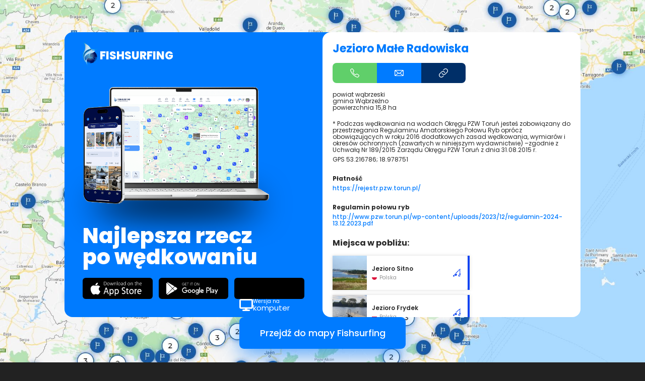

--- FILE ---
content_type: text/html; charset=UTF-8
request_url: https://www.fishsurfing.com/pl/map/jezioro-male-radowiska-1362003839/
body_size: 3556
content:
<!DOCTYPE html>
    <html lang="pl">
        <head>
            <meta charset="utf-8">
            <meta http-equiv="X-UA-Compatible" content="IE=edge">
            <meta name="viewport" content="width=1280">
            <link href="https://www.fishsurfing.com/cdn/static/assets/template/map/desktop.min-158-132.css" rel="stylesheet">                        <link href="https://www.fishsurfing.com/cdn/static/fonts/poppins/bootstrap.css" rel="preload" as="style">
            <link href="https://www.fishsurfing.com/cdn/static/fonts/poppins/bootstrap.css" rel="stylesheet" media="print" onload="this.media='all'">
                                <link rel="icon" type="image/png" sizes="16x16" href="https://www.fishsurfing.com/cdn/static/favicon/favicon-16.png">
                                        <link rel="icon" type="image/png" sizes="32x32" href="https://www.fishsurfing.com/cdn/static/favicon/favicon-32.png">
                                        <link rel="icon" type="image/png" sizes="96x96" href="https://www.fishsurfing.com/cdn/static/favicon/favicon-96.png">
                        <link rel="manifest" href="https://www.fishsurfing.com/manifest.json?v=2">
                <meta name="google-site-verification" content="J5fWRhpfPvmZRxtEvKBFnhq9ub5xWmIsroQjHQejxXI" />
            <meta name="google-site-verification" content="MG-AHKM80K6vdFiKs0CXKAekT2xMLvIR2IxU9Lyarz0" />
            <meta name="seznam-wmt" content="Yf0eYTvdzCvGGtojrDsmcAseRDxGMnun" />
            
                    <!-- Google Tag Manager -->
                    <script>(function(w,d,s,l,i){w[l]=w[l]||[];w[l].push({'gtm.start':
                    new Date().getTime(),event:'gtm.js'});var f=d.getElementsByTagName(s)[0],
                    j=d.createElement(s),dl=l!='dataLayer'?'&l='+l:'';j.async=true;j.src=
                    'https://www.googletagmanager.com/gtm.js?id='+i+dl;f.parentNode.insertBefore(j,f);
                    })(window,document,'script','dataLayer','GTM-MCFPRJT');</script>
                    <!-- End Google Tag Manager -->

                        <title>Wędkarstwo Jezioro Małe Radowiska - Fishsurfing</title>
    <meta name="description" content="powiat wąbrzeskigmina Wąbrzeźnopowierzchnia 15,8 ha * Podczas wędkowania na wodach Okręgu PZW Toruń jesteś zobowiązany do przestrzegania Regulaminu Amatorskiego Połowu...">
    <meta name="author" content="Fishsurfing">
    <meta name="robots" content="index, follow">
    <meta property="og:title" content="Wędkarstwo Jezioro Małe Radowiska - Fishsurfing">
    <meta property="og:description" content="powiat wąbrzeskigmina Wąbrzeźnopowierzchnia 15,8 ha * Podczas wędkowania na wodach Okręgu PZW Toruń jesteś zobowiązany do przestrzegania Regulaminu Amatorskiego Połowu...">
    <meta property="og:type" content="website">
    <meta property="og:locale" content="pl_PL">
    <meta property="og:site_name" content="Fishsurfing">
    <meta property="og:image" content="https://www.fishsurfing.com/cdn/static/logo-share.jpg">
    <meta property="og:image:width" content="480">
    <meta property="og:image:height" content="480">
    <meta property="og:image:type" content="image/jpeg">
            <meta property="og:url" content="https://www.fishsurfing.com/pl/map/jezioro-male-radowiska-1362003839/">
        <link rel="canonical" href="https://www.fishsurfing.com/pl/map/jezioro-male-radowiska-1362003839/">
            </head>
    <body>
        
    <!-- Google Tag Manager (noscript) -->
    <noscript><iframe src="https://www.googletagmanager.com/ns.html?id=GTM-MCFPRJT"
    height="0" width="0" style="display:none;visibility:hidden"></iframe></noscript>
    <!-- End Google Tag Manager (noscript) -->

    

<div class="pg">
    <img class="pg__bgImage" src="https://www.fishsurfing.com/cdn/static/map/bg.jpg" alt="Map background" aria-hidden="true">
    <div class="pg__bgCover"></div>
    <div class="layout">
        <div class="layout__windowWrapper">
            <div class="window">
                <div class="window__blue">
                    <div class="intro">
                        <div class="lh0">
                            <a class="brand" href="https://www.fishsurfing.com/pl/">
                                <img src="https://www.fishsurfing.com/cdn/static/logo-fresh.svg" width="74" height="106" alt="Fishsurfing logo">
                                <span>Fishsurfing</span>
                            </a>
                        </div>
                        <div class="lh0">
                            <a class="intro__preview" href="https://www.fishsurfing.com/pl/">
                                <img src="https://www.fishsurfing.com/cdn/static/map/mac-iphone.png" width="681" height="429" alt="Fishsurfing app for desktop and phones">
                            </a>
                        </div>
                        <div class="intro__title">Najlepsza rzecz po wędkowaniu</div>
                        <div class="intro__buttons">
                            <a class="downloadButton" href="https://itunes.apple.com/cz/app/fishsurfing/id1235154377?mt=8" target="_blank" rel="nofollow noopener" data-js-appdl="ios" data-js-data-layer-event="{&quot;event&quot;:&quot;web_map_click&quot;,&quot;place&quot;:&quot;app_download&quot;}">
                                <img src="https://www.fishsurfing.com/cdn/static/all/download-app-store.svg" alt="Download on the App Store">
                            </a>
                            <a class="downloadButton" href="https://play.google.com/store/apps/details?id=cz.fishsurfing.fishsurfing" target="_blank" rel="nofollow noopener" data-js-appdl="android" data-js-data-layer-event="{&quot;event&quot;:&quot;web_map_click&quot;,&quot;place&quot;:&quot;app_download&quot;}">
                                <img src="https://www.fishsurfing.com/cdn/static/all/download-google-play.svg" alt="Download on Google Play">
                            </a>
                            <a class="webAppButton" href="https://web.fishsurfing.com/auth/?lang=pl">
                                <div class="webAppButton__content">
                                    <img class="faic webAppButton__icon" src="https://www.fishsurfing.com/cdn/static/fa6/display-solid.svg" alt="Display">
                                    <div class="webAppButton__text">Wersja na <span>komputer</span></div>
                                </div>
                            </a>
                        </div>
                    </div>
                </div>
                <div class="window__white">
                    <div class="window__white__scroll">
                        <section class="main">
                                                        <h1 class="main__title">Jezioro Małe Radowiska</h1>
                            <div class="main__directButtons">
                                <a class="directContactButton" data-css-type="phone" href="https://www.fishsurfing.com/pl/?dataLayerEvent=%7B%22event%22%3A%22web_map_click%22%2C%22place%22%3A%22phone%22%7D">
                                    <img src="https://www.fishsurfing.com/cdn/static/map/phone.svg" alt="Phone">
                                </a>
                                <a class="directContactButton" data-css-type="email" href="https://www.fishsurfing.com/pl/?dataLayerEvent=%7B%22event%22%3A%22web_map_click%22%2C%22place%22%3A%22email%22%7D">
                                    <img src="https://www.fishsurfing.com/cdn/static/map/envelope.svg" alt="E-mail">
                                </a>
                                <a class="directContactButton" data-css-type="website" href="https://www.fishsurfing.com/pl/?dataLayerEvent=%7B%22event%22%3A%22web_map_click%22%2C%22place%22%3A%22www%22%7D">
                                    <img src="https://www.fishsurfing.com/cdn/static/map/link.svg" alt="Phone">
                                </a>
                            </div>
                            <article class="article" lang="pl"><p>powiat wąbrzeski<br />gmina Wąbrzeźno<br />powierzchnia 15,8 ha</p>
<p><br />* Podczas wędkowania na wodach Okręgu PZW Toruń jesteś zobowiązany do przestrzegania Regulaminu Amatorskiego Połowu Ryb oprócz obowiązujących w roku 2016 dodatkowych zasad wędkowania, wymiarów i okresów ochronnych (zawartych w niniejszym wydawnictwie) –zgodnie z Uchwałą Nr 189/2015 Zarządu Okręgu PZW Toruń z dnia 31.08.2015 r.</p><p>GPS <a href="gps://53.216786;18.978751">53.216786; 18.978751</a></p><p>&nbsp;</p><p><strong>Płatność</strong></p><p><a href="https://rejestr.pzw.torun.pl/" target="_blank" rel="nofollow noopener">https://rejestr.pzw.torun.pl/</a></p><p>&nbsp;</p><p><strong>Regulamin połowu ryb</strong></p><p><a href="http://www.pzw.torun.pl/wp-content/uploads/2023/12/regulamin-2024-13.12.2023.pdf" target="_blank" rel="nofollow noopener">http://www.pzw.torun.pl/wp-content/uploads/2023/12/regulamin-2024-13.12.2023.pdf</a></p></article>
                                    <h2 class="nearbyTitle">Miejsca w pobliżu:</h2>
        <div class="nearbyGrid">
                                <div class="nearbyGrid__item">
                            <a class="gpsPost" href="https://www.fishsurfing.com/pl/map/jezioro-sitno-988487614/" data-css-gps="state-district">
                        <img class="gpsPost__image" src="https://www.fishsurfing.com/cdn/fspw-pl-images-5/22059/0faecdf1.webp" alt="Jezioro Sitno" loading="lazy">
                        <div class="gpsPost__content">
            <div class="gpsPost__content__title">
                <span>Jezioro Sitno</span>
            </div>
            <div class="gpsPost__content__place">
                <img class="gpsPost__content__place__flag" src="https://www.fishsurfing.com/images/flags/pl.png" alt="Polska" loading="lazy">
                <div class="gpsPost__content__place__label">
                    <span>Polska</span>
                </div>
            </div>
        </div>
                        <div class="gpsPost__icon">
                    <img src="https://www.fishsurfing.com/cdn/static/gps-icons/state-district-3.svg" alt="Type">
                </div>
                    </a>
                        </div>
                                        <div class="nearbyGrid__item">
                            <a class="gpsPost" href="https://www.fishsurfing.com/pl/map/jezioro-frydek-1866724094/" data-css-gps="state-district">
                        <img class="gpsPost__image" src="https://www.fishsurfing.com/cdn/fspw-pl-images-5/22058/8800d5dd.webp" alt="Jezioro Frydek" loading="lazy">
                        <div class="gpsPost__content">
            <div class="gpsPost__content__title">
                <span>Jezioro Frydek</span>
            </div>
            <div class="gpsPost__content__place">
                <img class="gpsPost__content__place__flag" src="https://www.fishsurfing.com/images/flags/pl.png" alt="Polska" loading="lazy">
                <div class="gpsPost__content__place__label">
                    <span>Polska</span>
                </div>
            </div>
        </div>
                        <div class="gpsPost__icon">
                    <img src="https://www.fishsurfing.com/cdn/static/gps-icons/state-district-3.svg" alt="Type">
                </div>
                    </a>
                        </div>
                                        <div class="nearbyGrid__item">
                            <a class="gpsPost" href="https://www.fishsurfing.com/pl/map/jezioro-oszczywilk-160703056/" data-css-gps="state-district">
                        <img class="gpsPost__image" src="https://www.fishsurfing.com/cdn/fspw-pl-images-5/24633/cd04f52a.webp" alt="Jezioro Oszczywilk" loading="lazy">
                        <div class="gpsPost__content">
            <div class="gpsPost__content__title">
                <span>Jezioro Oszczywilk</span>
            </div>
            <div class="gpsPost__content__place">
                <img class="gpsPost__content__place__flag" src="https://www.fishsurfing.com/images/flags/pl.png" alt="Polska" loading="lazy">
                <div class="gpsPost__content__place__label">
                    <span>Polska</span>
                </div>
            </div>
        </div>
                        <div class="gpsPost__icon">
                    <img src="https://www.fishsurfing.com/cdn/static/gps-icons/state-district-3.svg" alt="Type">
                </div>
                    </a>
                        </div>
                            </div>
                                </section>
                    </div>
                </div>
            </div>
        </div>
        <div class="layout__buttonWrapper">
                        <a class="blockButton" href="https://www.fishsurfing.com/pl/mapy-lowisk/?dataLayerEvent=%7B%22event%22%3A%22web_map_click%22%2C%22place%22%3A%22go_to_map%22%7D">Przejdź do mapy Fishsurfing</a>
        </div>
    </div>
</div>


            <script>
        var __vars = {"httpRoot":"https:\/\/www.fishsurfing.com","httpPrefix":"https:\/\/www.fishsurfing.com\/pl\/","httpBusinessRoot":"https:\/\/business.fishsurfing.com","cdn":"https:\/\/www.fishsurfing.com\/cdn","api":"https:\/\/api.fishsurfing.com\/v1","lang":{"id":10,"iso":"pl","hash":"pl"},"trackEvents":true,"reportErrors":true,"reCaptchaSiteKey":"6LeWs2opAAAAAAzWUsr0ESaRalucfbJe3QPIH9yM"};
    </script>
    <script src="https://www.google.com/recaptcha/api.js?render=6LeWs2opAAAAAAzWUsr0ESaRalucfbJe3QPIH9yM"></script>
            <script type="text/javascript" src="https://www.fishsurfing.com/module/js/jsx/production.min.js"></script>
        
        <!-- Google tag (gtag.js) -->
        <script async src="https://www.googletagmanager.com/gtag/js?id=G-M2BL09M7LV"></script>
        <script>
        window.dataLayer = window.dataLayer || [];
        function gtag(){dataLayer.push(arguments);}
        gtag('js', new Date());
        gtag('config', 'G-M2BL09M7LV');
        </script>

        <!-- Facebook Pixel Code -->
        <script>
        !function(f,b,e,v,n,t,s)
        {if(f.fbq)return;n=f.fbq=function(){n.callMethod?
        n.callMethod.apply(n,arguments):n.queue.push(arguments)};
        if(!f._fbq)f._fbq=n;n.push=n;n.loaded=!0;n.version='2.0';
        n.queue=[];t=b.createElement(e);t.async=!0;
        t.src=v;s=b.getElementsByTagName(e)[0];
        s.parentNode.insertBefore(t,s)}(window,document,'script',
        'https://connect.facebook.net/en_US/fbevents.js');
        fbq('init', '2186976284875923');
        fbq('track', 'PageView');
        </script>
        <noscript>
        <img height="1" width="1" src="https://www.facebook.com/tr?id=2186976284875923&ev=PageView&noscript=1"/>
        </noscript>
        <!-- End Facebook Pixel Code -->

        <!-- TikTok Pixel -->
        <script>
        !function (w, d, t) {
        w.TiktokAnalyticsObject=t;var ttq=w[t]=w[t]||[];ttq.methods=["page","track","identify","instances","debug","on","off","once","ready","alias","group","enableCookie","disableCookie"],ttq.setAndDefer=function(t,e){t[e]=function(){t.push([e].concat(Array.prototype.slice.call(arguments,0)))}};for(var i=0;i<ttq.methods.length;i++)ttq.setAndDefer(ttq,ttq.methods[i]);ttq.instance=function(t){for(var e=ttq._i[t]||[],n=0;n<ttq.methods.length;n++)ttq.setAndDefer(e,ttq.methods[n]);return e},ttq.load=function(e,n){var i="https://analytics.tiktok.com/i18n/pixel/events.js";ttq._i=ttq._i||{},ttq._i[e]=[],ttq._i[e]._u=i,ttq._t=ttq._t||{},ttq._t[e]=+new Date,ttq._o=ttq._o||{},ttq._o[e]=n||{};var o=document.createElement("script");o.type="text/javascript",o.async=!0,o.src=i+"?sdkid="+e+"&lib="+t;var a=document.getElementsByTagName("script")[0];a.parentNode.insertBefore(o,a)};
        ttq.load('CML3S1BC77UEKGPKHIS0');
        ttq.page();
        }(window, document, 'ttq');
        </script>
        <!-- End TikTok Pixel -->

            <script> </script>     <script type="text/javascript" src="https://www.fishsurfing.com/cdn/static/assets/scripts/pub/map-desktop-158-139.js"></script>    </body>
</html>


--- FILE ---
content_type: text/html; charset=utf-8
request_url: https://www.google.com/recaptcha/api2/anchor?ar=1&k=6LeWs2opAAAAAAzWUsr0ESaRalucfbJe3QPIH9yM&co=aHR0cHM6Ly93d3cuZmlzaHN1cmZpbmcuY29tOjQ0Mw..&hl=en&v=PoyoqOPhxBO7pBk68S4YbpHZ&size=invisible&anchor-ms=20000&execute-ms=30000&cb=32q9etytkawy
body_size: 48730
content:
<!DOCTYPE HTML><html dir="ltr" lang="en"><head><meta http-equiv="Content-Type" content="text/html; charset=UTF-8">
<meta http-equiv="X-UA-Compatible" content="IE=edge">
<title>reCAPTCHA</title>
<style type="text/css">
/* cyrillic-ext */
@font-face {
  font-family: 'Roboto';
  font-style: normal;
  font-weight: 400;
  font-stretch: 100%;
  src: url(//fonts.gstatic.com/s/roboto/v48/KFO7CnqEu92Fr1ME7kSn66aGLdTylUAMa3GUBHMdazTgWw.woff2) format('woff2');
  unicode-range: U+0460-052F, U+1C80-1C8A, U+20B4, U+2DE0-2DFF, U+A640-A69F, U+FE2E-FE2F;
}
/* cyrillic */
@font-face {
  font-family: 'Roboto';
  font-style: normal;
  font-weight: 400;
  font-stretch: 100%;
  src: url(//fonts.gstatic.com/s/roboto/v48/KFO7CnqEu92Fr1ME7kSn66aGLdTylUAMa3iUBHMdazTgWw.woff2) format('woff2');
  unicode-range: U+0301, U+0400-045F, U+0490-0491, U+04B0-04B1, U+2116;
}
/* greek-ext */
@font-face {
  font-family: 'Roboto';
  font-style: normal;
  font-weight: 400;
  font-stretch: 100%;
  src: url(//fonts.gstatic.com/s/roboto/v48/KFO7CnqEu92Fr1ME7kSn66aGLdTylUAMa3CUBHMdazTgWw.woff2) format('woff2');
  unicode-range: U+1F00-1FFF;
}
/* greek */
@font-face {
  font-family: 'Roboto';
  font-style: normal;
  font-weight: 400;
  font-stretch: 100%;
  src: url(//fonts.gstatic.com/s/roboto/v48/KFO7CnqEu92Fr1ME7kSn66aGLdTylUAMa3-UBHMdazTgWw.woff2) format('woff2');
  unicode-range: U+0370-0377, U+037A-037F, U+0384-038A, U+038C, U+038E-03A1, U+03A3-03FF;
}
/* math */
@font-face {
  font-family: 'Roboto';
  font-style: normal;
  font-weight: 400;
  font-stretch: 100%;
  src: url(//fonts.gstatic.com/s/roboto/v48/KFO7CnqEu92Fr1ME7kSn66aGLdTylUAMawCUBHMdazTgWw.woff2) format('woff2');
  unicode-range: U+0302-0303, U+0305, U+0307-0308, U+0310, U+0312, U+0315, U+031A, U+0326-0327, U+032C, U+032F-0330, U+0332-0333, U+0338, U+033A, U+0346, U+034D, U+0391-03A1, U+03A3-03A9, U+03B1-03C9, U+03D1, U+03D5-03D6, U+03F0-03F1, U+03F4-03F5, U+2016-2017, U+2034-2038, U+203C, U+2040, U+2043, U+2047, U+2050, U+2057, U+205F, U+2070-2071, U+2074-208E, U+2090-209C, U+20D0-20DC, U+20E1, U+20E5-20EF, U+2100-2112, U+2114-2115, U+2117-2121, U+2123-214F, U+2190, U+2192, U+2194-21AE, U+21B0-21E5, U+21F1-21F2, U+21F4-2211, U+2213-2214, U+2216-22FF, U+2308-230B, U+2310, U+2319, U+231C-2321, U+2336-237A, U+237C, U+2395, U+239B-23B7, U+23D0, U+23DC-23E1, U+2474-2475, U+25AF, U+25B3, U+25B7, U+25BD, U+25C1, U+25CA, U+25CC, U+25FB, U+266D-266F, U+27C0-27FF, U+2900-2AFF, U+2B0E-2B11, U+2B30-2B4C, U+2BFE, U+3030, U+FF5B, U+FF5D, U+1D400-1D7FF, U+1EE00-1EEFF;
}
/* symbols */
@font-face {
  font-family: 'Roboto';
  font-style: normal;
  font-weight: 400;
  font-stretch: 100%;
  src: url(//fonts.gstatic.com/s/roboto/v48/KFO7CnqEu92Fr1ME7kSn66aGLdTylUAMaxKUBHMdazTgWw.woff2) format('woff2');
  unicode-range: U+0001-000C, U+000E-001F, U+007F-009F, U+20DD-20E0, U+20E2-20E4, U+2150-218F, U+2190, U+2192, U+2194-2199, U+21AF, U+21E6-21F0, U+21F3, U+2218-2219, U+2299, U+22C4-22C6, U+2300-243F, U+2440-244A, U+2460-24FF, U+25A0-27BF, U+2800-28FF, U+2921-2922, U+2981, U+29BF, U+29EB, U+2B00-2BFF, U+4DC0-4DFF, U+FFF9-FFFB, U+10140-1018E, U+10190-1019C, U+101A0, U+101D0-101FD, U+102E0-102FB, U+10E60-10E7E, U+1D2C0-1D2D3, U+1D2E0-1D37F, U+1F000-1F0FF, U+1F100-1F1AD, U+1F1E6-1F1FF, U+1F30D-1F30F, U+1F315, U+1F31C, U+1F31E, U+1F320-1F32C, U+1F336, U+1F378, U+1F37D, U+1F382, U+1F393-1F39F, U+1F3A7-1F3A8, U+1F3AC-1F3AF, U+1F3C2, U+1F3C4-1F3C6, U+1F3CA-1F3CE, U+1F3D4-1F3E0, U+1F3ED, U+1F3F1-1F3F3, U+1F3F5-1F3F7, U+1F408, U+1F415, U+1F41F, U+1F426, U+1F43F, U+1F441-1F442, U+1F444, U+1F446-1F449, U+1F44C-1F44E, U+1F453, U+1F46A, U+1F47D, U+1F4A3, U+1F4B0, U+1F4B3, U+1F4B9, U+1F4BB, U+1F4BF, U+1F4C8-1F4CB, U+1F4D6, U+1F4DA, U+1F4DF, U+1F4E3-1F4E6, U+1F4EA-1F4ED, U+1F4F7, U+1F4F9-1F4FB, U+1F4FD-1F4FE, U+1F503, U+1F507-1F50B, U+1F50D, U+1F512-1F513, U+1F53E-1F54A, U+1F54F-1F5FA, U+1F610, U+1F650-1F67F, U+1F687, U+1F68D, U+1F691, U+1F694, U+1F698, U+1F6AD, U+1F6B2, U+1F6B9-1F6BA, U+1F6BC, U+1F6C6-1F6CF, U+1F6D3-1F6D7, U+1F6E0-1F6EA, U+1F6F0-1F6F3, U+1F6F7-1F6FC, U+1F700-1F7FF, U+1F800-1F80B, U+1F810-1F847, U+1F850-1F859, U+1F860-1F887, U+1F890-1F8AD, U+1F8B0-1F8BB, U+1F8C0-1F8C1, U+1F900-1F90B, U+1F93B, U+1F946, U+1F984, U+1F996, U+1F9E9, U+1FA00-1FA6F, U+1FA70-1FA7C, U+1FA80-1FA89, U+1FA8F-1FAC6, U+1FACE-1FADC, U+1FADF-1FAE9, U+1FAF0-1FAF8, U+1FB00-1FBFF;
}
/* vietnamese */
@font-face {
  font-family: 'Roboto';
  font-style: normal;
  font-weight: 400;
  font-stretch: 100%;
  src: url(//fonts.gstatic.com/s/roboto/v48/KFO7CnqEu92Fr1ME7kSn66aGLdTylUAMa3OUBHMdazTgWw.woff2) format('woff2');
  unicode-range: U+0102-0103, U+0110-0111, U+0128-0129, U+0168-0169, U+01A0-01A1, U+01AF-01B0, U+0300-0301, U+0303-0304, U+0308-0309, U+0323, U+0329, U+1EA0-1EF9, U+20AB;
}
/* latin-ext */
@font-face {
  font-family: 'Roboto';
  font-style: normal;
  font-weight: 400;
  font-stretch: 100%;
  src: url(//fonts.gstatic.com/s/roboto/v48/KFO7CnqEu92Fr1ME7kSn66aGLdTylUAMa3KUBHMdazTgWw.woff2) format('woff2');
  unicode-range: U+0100-02BA, U+02BD-02C5, U+02C7-02CC, U+02CE-02D7, U+02DD-02FF, U+0304, U+0308, U+0329, U+1D00-1DBF, U+1E00-1E9F, U+1EF2-1EFF, U+2020, U+20A0-20AB, U+20AD-20C0, U+2113, U+2C60-2C7F, U+A720-A7FF;
}
/* latin */
@font-face {
  font-family: 'Roboto';
  font-style: normal;
  font-weight: 400;
  font-stretch: 100%;
  src: url(//fonts.gstatic.com/s/roboto/v48/KFO7CnqEu92Fr1ME7kSn66aGLdTylUAMa3yUBHMdazQ.woff2) format('woff2');
  unicode-range: U+0000-00FF, U+0131, U+0152-0153, U+02BB-02BC, U+02C6, U+02DA, U+02DC, U+0304, U+0308, U+0329, U+2000-206F, U+20AC, U+2122, U+2191, U+2193, U+2212, U+2215, U+FEFF, U+FFFD;
}
/* cyrillic-ext */
@font-face {
  font-family: 'Roboto';
  font-style: normal;
  font-weight: 500;
  font-stretch: 100%;
  src: url(//fonts.gstatic.com/s/roboto/v48/KFO7CnqEu92Fr1ME7kSn66aGLdTylUAMa3GUBHMdazTgWw.woff2) format('woff2');
  unicode-range: U+0460-052F, U+1C80-1C8A, U+20B4, U+2DE0-2DFF, U+A640-A69F, U+FE2E-FE2F;
}
/* cyrillic */
@font-face {
  font-family: 'Roboto';
  font-style: normal;
  font-weight: 500;
  font-stretch: 100%;
  src: url(//fonts.gstatic.com/s/roboto/v48/KFO7CnqEu92Fr1ME7kSn66aGLdTylUAMa3iUBHMdazTgWw.woff2) format('woff2');
  unicode-range: U+0301, U+0400-045F, U+0490-0491, U+04B0-04B1, U+2116;
}
/* greek-ext */
@font-face {
  font-family: 'Roboto';
  font-style: normal;
  font-weight: 500;
  font-stretch: 100%;
  src: url(//fonts.gstatic.com/s/roboto/v48/KFO7CnqEu92Fr1ME7kSn66aGLdTylUAMa3CUBHMdazTgWw.woff2) format('woff2');
  unicode-range: U+1F00-1FFF;
}
/* greek */
@font-face {
  font-family: 'Roboto';
  font-style: normal;
  font-weight: 500;
  font-stretch: 100%;
  src: url(//fonts.gstatic.com/s/roboto/v48/KFO7CnqEu92Fr1ME7kSn66aGLdTylUAMa3-UBHMdazTgWw.woff2) format('woff2');
  unicode-range: U+0370-0377, U+037A-037F, U+0384-038A, U+038C, U+038E-03A1, U+03A3-03FF;
}
/* math */
@font-face {
  font-family: 'Roboto';
  font-style: normal;
  font-weight: 500;
  font-stretch: 100%;
  src: url(//fonts.gstatic.com/s/roboto/v48/KFO7CnqEu92Fr1ME7kSn66aGLdTylUAMawCUBHMdazTgWw.woff2) format('woff2');
  unicode-range: U+0302-0303, U+0305, U+0307-0308, U+0310, U+0312, U+0315, U+031A, U+0326-0327, U+032C, U+032F-0330, U+0332-0333, U+0338, U+033A, U+0346, U+034D, U+0391-03A1, U+03A3-03A9, U+03B1-03C9, U+03D1, U+03D5-03D6, U+03F0-03F1, U+03F4-03F5, U+2016-2017, U+2034-2038, U+203C, U+2040, U+2043, U+2047, U+2050, U+2057, U+205F, U+2070-2071, U+2074-208E, U+2090-209C, U+20D0-20DC, U+20E1, U+20E5-20EF, U+2100-2112, U+2114-2115, U+2117-2121, U+2123-214F, U+2190, U+2192, U+2194-21AE, U+21B0-21E5, U+21F1-21F2, U+21F4-2211, U+2213-2214, U+2216-22FF, U+2308-230B, U+2310, U+2319, U+231C-2321, U+2336-237A, U+237C, U+2395, U+239B-23B7, U+23D0, U+23DC-23E1, U+2474-2475, U+25AF, U+25B3, U+25B7, U+25BD, U+25C1, U+25CA, U+25CC, U+25FB, U+266D-266F, U+27C0-27FF, U+2900-2AFF, U+2B0E-2B11, U+2B30-2B4C, U+2BFE, U+3030, U+FF5B, U+FF5D, U+1D400-1D7FF, U+1EE00-1EEFF;
}
/* symbols */
@font-face {
  font-family: 'Roboto';
  font-style: normal;
  font-weight: 500;
  font-stretch: 100%;
  src: url(//fonts.gstatic.com/s/roboto/v48/KFO7CnqEu92Fr1ME7kSn66aGLdTylUAMaxKUBHMdazTgWw.woff2) format('woff2');
  unicode-range: U+0001-000C, U+000E-001F, U+007F-009F, U+20DD-20E0, U+20E2-20E4, U+2150-218F, U+2190, U+2192, U+2194-2199, U+21AF, U+21E6-21F0, U+21F3, U+2218-2219, U+2299, U+22C4-22C6, U+2300-243F, U+2440-244A, U+2460-24FF, U+25A0-27BF, U+2800-28FF, U+2921-2922, U+2981, U+29BF, U+29EB, U+2B00-2BFF, U+4DC0-4DFF, U+FFF9-FFFB, U+10140-1018E, U+10190-1019C, U+101A0, U+101D0-101FD, U+102E0-102FB, U+10E60-10E7E, U+1D2C0-1D2D3, U+1D2E0-1D37F, U+1F000-1F0FF, U+1F100-1F1AD, U+1F1E6-1F1FF, U+1F30D-1F30F, U+1F315, U+1F31C, U+1F31E, U+1F320-1F32C, U+1F336, U+1F378, U+1F37D, U+1F382, U+1F393-1F39F, U+1F3A7-1F3A8, U+1F3AC-1F3AF, U+1F3C2, U+1F3C4-1F3C6, U+1F3CA-1F3CE, U+1F3D4-1F3E0, U+1F3ED, U+1F3F1-1F3F3, U+1F3F5-1F3F7, U+1F408, U+1F415, U+1F41F, U+1F426, U+1F43F, U+1F441-1F442, U+1F444, U+1F446-1F449, U+1F44C-1F44E, U+1F453, U+1F46A, U+1F47D, U+1F4A3, U+1F4B0, U+1F4B3, U+1F4B9, U+1F4BB, U+1F4BF, U+1F4C8-1F4CB, U+1F4D6, U+1F4DA, U+1F4DF, U+1F4E3-1F4E6, U+1F4EA-1F4ED, U+1F4F7, U+1F4F9-1F4FB, U+1F4FD-1F4FE, U+1F503, U+1F507-1F50B, U+1F50D, U+1F512-1F513, U+1F53E-1F54A, U+1F54F-1F5FA, U+1F610, U+1F650-1F67F, U+1F687, U+1F68D, U+1F691, U+1F694, U+1F698, U+1F6AD, U+1F6B2, U+1F6B9-1F6BA, U+1F6BC, U+1F6C6-1F6CF, U+1F6D3-1F6D7, U+1F6E0-1F6EA, U+1F6F0-1F6F3, U+1F6F7-1F6FC, U+1F700-1F7FF, U+1F800-1F80B, U+1F810-1F847, U+1F850-1F859, U+1F860-1F887, U+1F890-1F8AD, U+1F8B0-1F8BB, U+1F8C0-1F8C1, U+1F900-1F90B, U+1F93B, U+1F946, U+1F984, U+1F996, U+1F9E9, U+1FA00-1FA6F, U+1FA70-1FA7C, U+1FA80-1FA89, U+1FA8F-1FAC6, U+1FACE-1FADC, U+1FADF-1FAE9, U+1FAF0-1FAF8, U+1FB00-1FBFF;
}
/* vietnamese */
@font-face {
  font-family: 'Roboto';
  font-style: normal;
  font-weight: 500;
  font-stretch: 100%;
  src: url(//fonts.gstatic.com/s/roboto/v48/KFO7CnqEu92Fr1ME7kSn66aGLdTylUAMa3OUBHMdazTgWw.woff2) format('woff2');
  unicode-range: U+0102-0103, U+0110-0111, U+0128-0129, U+0168-0169, U+01A0-01A1, U+01AF-01B0, U+0300-0301, U+0303-0304, U+0308-0309, U+0323, U+0329, U+1EA0-1EF9, U+20AB;
}
/* latin-ext */
@font-face {
  font-family: 'Roboto';
  font-style: normal;
  font-weight: 500;
  font-stretch: 100%;
  src: url(//fonts.gstatic.com/s/roboto/v48/KFO7CnqEu92Fr1ME7kSn66aGLdTylUAMa3KUBHMdazTgWw.woff2) format('woff2');
  unicode-range: U+0100-02BA, U+02BD-02C5, U+02C7-02CC, U+02CE-02D7, U+02DD-02FF, U+0304, U+0308, U+0329, U+1D00-1DBF, U+1E00-1E9F, U+1EF2-1EFF, U+2020, U+20A0-20AB, U+20AD-20C0, U+2113, U+2C60-2C7F, U+A720-A7FF;
}
/* latin */
@font-face {
  font-family: 'Roboto';
  font-style: normal;
  font-weight: 500;
  font-stretch: 100%;
  src: url(//fonts.gstatic.com/s/roboto/v48/KFO7CnqEu92Fr1ME7kSn66aGLdTylUAMa3yUBHMdazQ.woff2) format('woff2');
  unicode-range: U+0000-00FF, U+0131, U+0152-0153, U+02BB-02BC, U+02C6, U+02DA, U+02DC, U+0304, U+0308, U+0329, U+2000-206F, U+20AC, U+2122, U+2191, U+2193, U+2212, U+2215, U+FEFF, U+FFFD;
}
/* cyrillic-ext */
@font-face {
  font-family: 'Roboto';
  font-style: normal;
  font-weight: 900;
  font-stretch: 100%;
  src: url(//fonts.gstatic.com/s/roboto/v48/KFO7CnqEu92Fr1ME7kSn66aGLdTylUAMa3GUBHMdazTgWw.woff2) format('woff2');
  unicode-range: U+0460-052F, U+1C80-1C8A, U+20B4, U+2DE0-2DFF, U+A640-A69F, U+FE2E-FE2F;
}
/* cyrillic */
@font-face {
  font-family: 'Roboto';
  font-style: normal;
  font-weight: 900;
  font-stretch: 100%;
  src: url(//fonts.gstatic.com/s/roboto/v48/KFO7CnqEu92Fr1ME7kSn66aGLdTylUAMa3iUBHMdazTgWw.woff2) format('woff2');
  unicode-range: U+0301, U+0400-045F, U+0490-0491, U+04B0-04B1, U+2116;
}
/* greek-ext */
@font-face {
  font-family: 'Roboto';
  font-style: normal;
  font-weight: 900;
  font-stretch: 100%;
  src: url(//fonts.gstatic.com/s/roboto/v48/KFO7CnqEu92Fr1ME7kSn66aGLdTylUAMa3CUBHMdazTgWw.woff2) format('woff2');
  unicode-range: U+1F00-1FFF;
}
/* greek */
@font-face {
  font-family: 'Roboto';
  font-style: normal;
  font-weight: 900;
  font-stretch: 100%;
  src: url(//fonts.gstatic.com/s/roboto/v48/KFO7CnqEu92Fr1ME7kSn66aGLdTylUAMa3-UBHMdazTgWw.woff2) format('woff2');
  unicode-range: U+0370-0377, U+037A-037F, U+0384-038A, U+038C, U+038E-03A1, U+03A3-03FF;
}
/* math */
@font-face {
  font-family: 'Roboto';
  font-style: normal;
  font-weight: 900;
  font-stretch: 100%;
  src: url(//fonts.gstatic.com/s/roboto/v48/KFO7CnqEu92Fr1ME7kSn66aGLdTylUAMawCUBHMdazTgWw.woff2) format('woff2');
  unicode-range: U+0302-0303, U+0305, U+0307-0308, U+0310, U+0312, U+0315, U+031A, U+0326-0327, U+032C, U+032F-0330, U+0332-0333, U+0338, U+033A, U+0346, U+034D, U+0391-03A1, U+03A3-03A9, U+03B1-03C9, U+03D1, U+03D5-03D6, U+03F0-03F1, U+03F4-03F5, U+2016-2017, U+2034-2038, U+203C, U+2040, U+2043, U+2047, U+2050, U+2057, U+205F, U+2070-2071, U+2074-208E, U+2090-209C, U+20D0-20DC, U+20E1, U+20E5-20EF, U+2100-2112, U+2114-2115, U+2117-2121, U+2123-214F, U+2190, U+2192, U+2194-21AE, U+21B0-21E5, U+21F1-21F2, U+21F4-2211, U+2213-2214, U+2216-22FF, U+2308-230B, U+2310, U+2319, U+231C-2321, U+2336-237A, U+237C, U+2395, U+239B-23B7, U+23D0, U+23DC-23E1, U+2474-2475, U+25AF, U+25B3, U+25B7, U+25BD, U+25C1, U+25CA, U+25CC, U+25FB, U+266D-266F, U+27C0-27FF, U+2900-2AFF, U+2B0E-2B11, U+2B30-2B4C, U+2BFE, U+3030, U+FF5B, U+FF5D, U+1D400-1D7FF, U+1EE00-1EEFF;
}
/* symbols */
@font-face {
  font-family: 'Roboto';
  font-style: normal;
  font-weight: 900;
  font-stretch: 100%;
  src: url(//fonts.gstatic.com/s/roboto/v48/KFO7CnqEu92Fr1ME7kSn66aGLdTylUAMaxKUBHMdazTgWw.woff2) format('woff2');
  unicode-range: U+0001-000C, U+000E-001F, U+007F-009F, U+20DD-20E0, U+20E2-20E4, U+2150-218F, U+2190, U+2192, U+2194-2199, U+21AF, U+21E6-21F0, U+21F3, U+2218-2219, U+2299, U+22C4-22C6, U+2300-243F, U+2440-244A, U+2460-24FF, U+25A0-27BF, U+2800-28FF, U+2921-2922, U+2981, U+29BF, U+29EB, U+2B00-2BFF, U+4DC0-4DFF, U+FFF9-FFFB, U+10140-1018E, U+10190-1019C, U+101A0, U+101D0-101FD, U+102E0-102FB, U+10E60-10E7E, U+1D2C0-1D2D3, U+1D2E0-1D37F, U+1F000-1F0FF, U+1F100-1F1AD, U+1F1E6-1F1FF, U+1F30D-1F30F, U+1F315, U+1F31C, U+1F31E, U+1F320-1F32C, U+1F336, U+1F378, U+1F37D, U+1F382, U+1F393-1F39F, U+1F3A7-1F3A8, U+1F3AC-1F3AF, U+1F3C2, U+1F3C4-1F3C6, U+1F3CA-1F3CE, U+1F3D4-1F3E0, U+1F3ED, U+1F3F1-1F3F3, U+1F3F5-1F3F7, U+1F408, U+1F415, U+1F41F, U+1F426, U+1F43F, U+1F441-1F442, U+1F444, U+1F446-1F449, U+1F44C-1F44E, U+1F453, U+1F46A, U+1F47D, U+1F4A3, U+1F4B0, U+1F4B3, U+1F4B9, U+1F4BB, U+1F4BF, U+1F4C8-1F4CB, U+1F4D6, U+1F4DA, U+1F4DF, U+1F4E3-1F4E6, U+1F4EA-1F4ED, U+1F4F7, U+1F4F9-1F4FB, U+1F4FD-1F4FE, U+1F503, U+1F507-1F50B, U+1F50D, U+1F512-1F513, U+1F53E-1F54A, U+1F54F-1F5FA, U+1F610, U+1F650-1F67F, U+1F687, U+1F68D, U+1F691, U+1F694, U+1F698, U+1F6AD, U+1F6B2, U+1F6B9-1F6BA, U+1F6BC, U+1F6C6-1F6CF, U+1F6D3-1F6D7, U+1F6E0-1F6EA, U+1F6F0-1F6F3, U+1F6F7-1F6FC, U+1F700-1F7FF, U+1F800-1F80B, U+1F810-1F847, U+1F850-1F859, U+1F860-1F887, U+1F890-1F8AD, U+1F8B0-1F8BB, U+1F8C0-1F8C1, U+1F900-1F90B, U+1F93B, U+1F946, U+1F984, U+1F996, U+1F9E9, U+1FA00-1FA6F, U+1FA70-1FA7C, U+1FA80-1FA89, U+1FA8F-1FAC6, U+1FACE-1FADC, U+1FADF-1FAE9, U+1FAF0-1FAF8, U+1FB00-1FBFF;
}
/* vietnamese */
@font-face {
  font-family: 'Roboto';
  font-style: normal;
  font-weight: 900;
  font-stretch: 100%;
  src: url(//fonts.gstatic.com/s/roboto/v48/KFO7CnqEu92Fr1ME7kSn66aGLdTylUAMa3OUBHMdazTgWw.woff2) format('woff2');
  unicode-range: U+0102-0103, U+0110-0111, U+0128-0129, U+0168-0169, U+01A0-01A1, U+01AF-01B0, U+0300-0301, U+0303-0304, U+0308-0309, U+0323, U+0329, U+1EA0-1EF9, U+20AB;
}
/* latin-ext */
@font-face {
  font-family: 'Roboto';
  font-style: normal;
  font-weight: 900;
  font-stretch: 100%;
  src: url(//fonts.gstatic.com/s/roboto/v48/KFO7CnqEu92Fr1ME7kSn66aGLdTylUAMa3KUBHMdazTgWw.woff2) format('woff2');
  unicode-range: U+0100-02BA, U+02BD-02C5, U+02C7-02CC, U+02CE-02D7, U+02DD-02FF, U+0304, U+0308, U+0329, U+1D00-1DBF, U+1E00-1E9F, U+1EF2-1EFF, U+2020, U+20A0-20AB, U+20AD-20C0, U+2113, U+2C60-2C7F, U+A720-A7FF;
}
/* latin */
@font-face {
  font-family: 'Roboto';
  font-style: normal;
  font-weight: 900;
  font-stretch: 100%;
  src: url(//fonts.gstatic.com/s/roboto/v48/KFO7CnqEu92Fr1ME7kSn66aGLdTylUAMa3yUBHMdazQ.woff2) format('woff2');
  unicode-range: U+0000-00FF, U+0131, U+0152-0153, U+02BB-02BC, U+02C6, U+02DA, U+02DC, U+0304, U+0308, U+0329, U+2000-206F, U+20AC, U+2122, U+2191, U+2193, U+2212, U+2215, U+FEFF, U+FFFD;
}

</style>
<link rel="stylesheet" type="text/css" href="https://www.gstatic.com/recaptcha/releases/PoyoqOPhxBO7pBk68S4YbpHZ/styles__ltr.css">
<script nonce="LLKvMmcmJy-ZVJT_MYHW1Q" type="text/javascript">window['__recaptcha_api'] = 'https://www.google.com/recaptcha/api2/';</script>
<script type="text/javascript" src="https://www.gstatic.com/recaptcha/releases/PoyoqOPhxBO7pBk68S4YbpHZ/recaptcha__en.js" nonce="LLKvMmcmJy-ZVJT_MYHW1Q">
      
    </script></head>
<body><div id="rc-anchor-alert" class="rc-anchor-alert"></div>
<input type="hidden" id="recaptcha-token" value="[base64]">
<script type="text/javascript" nonce="LLKvMmcmJy-ZVJT_MYHW1Q">
      recaptcha.anchor.Main.init("[\x22ainput\x22,[\x22bgdata\x22,\x22\x22,\[base64]/[base64]/[base64]/[base64]/[base64]/[base64]/KGcoTywyNTMsTy5PKSxVRyhPLEMpKTpnKE8sMjUzLEMpLE8pKSxsKSksTykpfSxieT1mdW5jdGlvbihDLE8sdSxsKXtmb3IobD0odT1SKEMpLDApO08+MDtPLS0pbD1sPDw4fFooQyk7ZyhDLHUsbCl9LFVHPWZ1bmN0aW9uKEMsTyl7Qy5pLmxlbmd0aD4xMDQ/[base64]/[base64]/[base64]/[base64]/[base64]/[base64]/[base64]\\u003d\x22,\[base64]\\u003d\x22,\x22w43Cky5PwoHDqSfCmMKkXMKQw5vClhtcw45FNsOYw4V0KVXCqW1Xc8OGwq/DnMOMw5zCmAJqwqgfDzXDqQPCnnTDlsOuWBs9w4bDuMOkw6/DrsKxwovCgcOMEQzCrMKtw6XDqnYDwqvClXHDrcO8ZcKXwoPCpsK0dw7DsV3CqcKxNMKowqzCmXRmw7LCnsOow717IcKjAU/[base64]/DkmIOR8KDUQnCusOEDk5yDkfDt8Oawp7CgxQEY8OOw6TCpw5qFVnDmhjDlX8Cwqt3IsKuw63Cm8KbNCEWw4LCiQzCkBNewoE/w5LChFwObiUcwqLCkMK+EMKcAhvCjUrDnsKXwozDqG55ScKgZVbDnBrCucONwpx+SDrCo8KHYz0sHwTDvcO6wpxnw4fDosO9w6TCjMOLwr3CqhXCoVk9J0NVw77CnsOVFT3DicO6wpVtwqLDhMObwoDCtMOsw6jCs8OUwpHCu8KBGsOCc8K7wq/CkWd0w4/CsjU+RsODFg01E8Okw49rwq5Uw4fDmcOJLUpcwosyZsOqwphCw7TConnCnXLCm3kgwonCo2tpw4lwD1fCvXfDu8OjMcOPey4hQMK7e8O/A3fDth/CgMKZZhrDu8OvwrjCrRkZQMOuZsO9w7AjXMOuw6/CpCgbw57ClsOnLiPDvR3Cg8KTw4XDmzrDlkUafcKKOBnDjWDCusOxw6EabcKkbQU2esK1w7PClwzDk8KCCMOSw6nDrcKPwqMNQj/CoULDoS4kw5pFwr7Dq8Kww73CtcK/[base64]/woHCqMKCw4LDlMKOwqU7wqHDrAoiwp0yCRZqbcK/w4XDpSLCmAjClxV/w6DCv8OBEUjCmDR7e1zCjFHCt0MAwplgw7/DqcKVw43Du3nDhMKOw5DCtMOuw5d9DcOiDcOCKiN+FUYaScKbw6FgwpBFwpQSw6wKw5V5w7wUw7PDjsOSCz9WwpFcZl/Dk8KxIsKhw4jCmcK9OcOPOw/DrhTCpMKBbV/CtsKrwr/[base64]/CmMOBbGLDpkfChcOZYcO6bcKIw7/DnsKCwptqw7/CgsOScQjCqAjCgFjCuFNLw7DDtmBSRlkIBMKWYsK4w5PCosKsJMOswro0DsOQwpzDsMKGw7nDrMOuw4XCqWTChSzCvGJJBXjDhx3CoQjCjMOVCcKUQxwuE1rCssOuH0vCs8OYw7HDmsOQAjwwwr3DkDPCvMKJw5hLw7EYMcK5FMKUdcKqFAnDh0HCl8KpIWY+wrR/w6FQw4bDolEVPWs5IsKow7RHeHLCsMK4dsOlKcK/w5scw6bDmHfDmXfClyfCg8K7J8OWWn99H29MVcOPBsKgGMO8ODYMw4zCqS3DnsOWXsKAw4nCusOyw6pDSsK5woXCkCXCq8KUwrzCsRd9w4tew7LCu8K8w7PCmmjDmh8hwr7ChsK+w4UIwrnDrG4YwrrCry9fKMOqb8OMw5EqwqpwwpTCvcKJGFx4wq9aw6/Ckz3DmH/[base64]/[base64]/d8OGwr46TBIWdQDCngDCp8OiPMKxf07Co0RvXsK/[base64]/DuHzDgRPCu8OYwrQ/w5BQw6DCtGtlwol5wrPCp13CmMKcw4jChsOZbsOvwrtaCBxVwonCkcOYw4cOw5LCrcONACTDvFLDsknCm8OjesONw5VLwq9xwpZIw6kqw64+w77Du8KMc8OfwpPDn8KhTsK1S8KjMsKZCcO/w43CunwYw4YKwoFkwqPDgX7DrWnCmRHCgkvDqBvCjjgdIGAHwonDvkzCmsKWUm0AKCvDl8KKeiDDkwPDkjvCgcK1w6fCqcKZMkfDoikIwpU/w7ZRwqRAwqJpTcOSBENZXWLDu8KowrRhw4gfVMKVwpBHwqXDt1/[base64]/S8Kpw5VJw5BYaxoxw5zCm8KYZcO7D8Kpwo5Bw6rDgjrDl8O9BGnCqV/CrMOEw4syOwDDrBBnwrQWwrYoOFjCscOgw7Z4BE7CssKZbwPDmnk2wrDCtj/CrEbDvxs/[base64]/CpnrDlcOGw6nCl8OOZ8K4w47Ds0g2JBM/csOtWXVQK8OxF8O5An51wr/CgcKhScKTQhkmwr7DgRYIwr4dAMKRwoPCq2s0w6gkD8KMw7jCp8OFwo/CvcKQC8ObaitMKQfDlsO7w6g6wq1rCnsVw6bCrljDvMKrw5zCrsOFw7vCjMOQwqEdBMKeWRvDqEHDmsOXwqNnFcK7fHrCqy/DocO8w4fDl8KYQjjCiMOSKCLCplUkWcOAwp7Dh8Kkw7w1E0Z+QVTCgMKiw6VmZ8O8P33DlsKlYmjCtMO1wrtMGcKGEcKKQcKBBsK7w7RDwqjClF4Cwrljw5DDglJuwqbCqiA/[base64]/ChkPDryMbw4jCh8Kvwocmw6hFPnnDp8KIwqjCj8OCbMOuO8OzwoVhw5UacyHCiMKpw43Clwg+cW3CvMOMU8Kuw7Z3wq/Cp2hpHMOOGsKVPlfDhGIBE23DimXDvMK5wr0nd8K/cMOnw4NAP8OcfMOBw73CmCTDk8Ksw4R2PsKwaGo2NMO2wrrCm8Olw5PCtWV6w5xHwrjCh18gOGh/[base64]/[base64]/Dhh0RwoTDh8KCOzkaw7TDqxPDo8OYH8K/[base64]/Cm8KXw5rCsiPCiiPCv3vDlzrCgQYuf8OtXgRQBMOfw73DnzMTw5XCiDDDksKYLsK/D1vDqsK2w7/CmS7DhwUFwojClQctF0hNwoJZHMOsEMKyw6vCnT3CjGrCqcKYa8K8EBxLTRsOw6rDosKbw7XCvEJDGifDlh0GKMOsXCRYVTLDokTDrwACwrswwpU2V8KywrZjw6oDwrY+fcOHV2k5MyfChH/CjR4YXwIZUx/DiMKtw7Ebw6XDk8KKw79wwrXCnMK7GS1UwqDCsinCgVJoLMKKWsOSw4fCncOKw7TDrcOOQ2vCm8KhRyfCvR9DXGgqwod6woR+w4vCr8K+wqfCncKHwpINYhHDqQMnw5HCqMKxWTFow5l3w5Zxw5TCksKAw4XDmcOQWWlPw7YSw7hnWTTDusKRw7Qyw7t/wr1FNkDDkMKbczF9NxnCjsK1KsO1wpbDkMOTWsK4w6wHYsKAwoMSwqbCp8OsVntxwq0Gw7dDwpQyw4vDucK2UcKVwpRaY1PConU6wpMeSUFZwqs9w4bCt8O/[base64]/DtxsEw4jDmzDCmsKrwpgmwr/ChgnCtRlGw4MwYMKHw7LCg2/DtMKhwpLDlcKCw7MrJ8OrwqUQPcKzcsK5aMKTw77CqApAwrJzekp2OTlnEm7Du8Onch7DisO7OcOLw7jDnQ/Dj8Kyfgh6NsOoXmY6TcOZEjLDlAAcNMK4w5bDqsOrMVTDiHrDsMOfw5/Co8KCV8KXw6XCmivCl8Kjw4FGwpEpHBLDph8wwrt3wr8QIGhcwpHCvcKMHcOkelXDok8BwpnDg8OZw4bDv1Ncw7nDkcKieMKVNjpYbAXDj38CJ8KAwr/DvWYeHWpRXQvDhUTDmh5ewrQ9AUHCmh7DqXRXEMOUw7jCk03DhMOEBVZzw7kjX39Dw4DDv8K8w7gvwrMIw7MFwoLDtBc1XFPCkW9lccKAR8K2wr/DoTXCrDXCoHguUcKqwrh4NCLDkMO0wrLCiSTCvcOIw5DDsWF/GCrDtiLDmsKlwp9qw4/Cs193wq/CoGkUw4LDo2AvLMOeZ8OhOcKEwrwPw7TCusOzGH7DrznDsDTCnWjDsVnCiyLDoFTCqsKvOcORC8KWNsOdaVTCuyIbwo7DjTczIBJCHizDjD7CsR/DsMOMF25Hw6drwopXwoTDu8OXSRwlw77CjcOlwqXDtMKfw67Cj8OXQAPDgD8XUcKPwqjDr0UDwr9eaHDCuyd3w7PCqMKIZx/CusKiZsOYw7vDtBI2BcOFwr3DuR9jM8Oew4JfwpdVw4XDv1fDoSVzTsOHw4c4wrMjw4JuPcO1XyvChcKuw549GsO2PsKCNRvDjMKUKRc/w6A6worCs8KQXTTCiMOIXMK1acKmfMKoX8K+LMOZwqrClxIFwrh/fsOuMcK/w6ZGw75RcsO2GsKuYMKudMKAw74vFWrCt2jDlMOiwqHDocKxbcKhw7PDlsKNw6JJFMK7KMK/w6ohwr5UwpJZwqZ4wpLDosOtw4bDmEV/ZcKUJMK5wp50wqfCjsKFw78TdwhZw5/DhkdSAwXCsjsFC8Kewrs+wozCnBd1wqbCvRLDm8OKwojDh8Otw4vCsMKZwqFmbcO8KQ7CuMOsJMOqYMKaw61aw73Dglp9wo3Ci3gtw6TDrGwhZ1HDkRTCpsKTwq7CtsOFw4NGOhd8w5fCksK8YsONw7hHwoDCscOswqTDhcKtNMOww7/Cl0kTw5gGRVEGw6UzBcObXz8Ow7YVwqPCrEsYw6PDg8KkHyk8fzTDmG/CucO1w4/CncKDwrdXH2ptwpfDmAfCuMKRCWlvw57CgcOuw6JCKEITw7PCmELCqMK4wqgCQsKfacKGwrTDj3XDqcOgwoYawrkyHMO9w6RMEMKRw6XCv8OmwovCll/ChsKawph5w7UUwoZvZ8Ohw6l0wqjCnypLBV7DksO1w7QEWx8xw5rDvhLCtMK9w7sUw6bDpxfDoxgmaVjDmhPDnFE0PmLDmTHCtsK9wrvChMOPw4E5W8OuY8OpwpHCj33Cm33CvD/DuEXDnEHCvcOew61DwqswwrdOTX7CrMOBwp3DvsKUw5jChmXDn8K7w5JPJQQfwrQJw48VYjnCrMO1wqoiwrJfGi7Dh8KdPcKjdlQLwoR1ERDClsOcwqjCvcOjZn3DhCTCpcOyecObDMKsw4nCosK/KGp3wpTCv8K7AMKbHB/DhlTCk8KMw4AlODDDixvCocOaw77Ds3J+VsO1w4snw6cLwolXRDtNJE05w4DDrxE7K8KNwrJlwqhjw7LClsKLw5nDrlE3wpwvwpYmMn8uwqoBwoM2wrnCtTU3w7vDt8O/[base64]/DuUFKPMO5KBE4wqrCjcOHC8O4OlsXVcKJwqkVw57DqcOoWsKPdUTDpDnCgcOPasOvR8KywoVMw4TCuG59ZsKOwrFLwp9tw5UCw7Jzwqkhwp/Dr8O2aUjDtw5bQwrDk2HCoiZpQyAkw5Bxw5bDo8KHwrkOWcOvFEF5Y8ODLMK1CcKTw596w4oKecOBXUhvw4XDisOPwrHDrR5sd1vDkSRBLMKgaEnDiATDu2bChsOvfcOgwo3DnsOMVcOEKF3CmMKQw6cmw64oO8Oiw4HDiGbDq8KBalJYw5UMw67DjRzDlX/CmRABwrNSJDDDvsK+wpjDt8ONE8KpwpvDogbDiTx9UF7Crg8ieHVkw5vCscOqNcK0w5opw5vCo3/[base64]/DtD/DvsOAw4PCtsO5w6dEwqTDpsO/[base64]/DtFzDhxvDpsKuXsOBwp8Gwro6Kl9Mw7PCrSVMwrsOAF8/w4RFG8OWIlXDvw1rwp0SOcKkdsKow6cUw6XDsMOmJMOrLsOGM2Y1w7TClsKISV1fX8K1wocNwo/[base64]/DgcORLAk7wpPCvcOrbsOPUkEiwp9VdcObw4pDA8KjNMOwwr4Vw4bCi34ZAMOvOcKkL0bDi8ONecOMw4vChDU7A1l/BGYIDgYyw7vDk318asKUw4HDvsOgw7bDhsOeTsOZwofDssOMw57DrAJmKsOAagTDq8Oww5cIw6nDucOBPsOCRTDDnUvCui5uw6/Cp8KYw7hRJUB5YcOfMQ/CrsOCw7rCpXxLY8KVfS7ChC5NwqXCg8OHMyTDpC1Tw6bCqS3CogZvJ0HCpBsAGSEpbsKTw5HDtWrDjcKyRTkNw6A9w4fCv3EwNsK7FDrDvjU3w6HCnm06cMKVwoLCvRkQaxfCn8OBXRUKITTCrl0NwpR3w4lpdwBww7F4PcOCfcO/OwE0NXFYw6TDh8KtaUjDqC0FTDPCjnhnYsO/[base64]/DiQdANMK1Z2ACTX3Du8KTwrTDvDZGw4oIcHUqI2dRw5NWVSkow4kLw5QcakFKwrHChsO/[base64]/[base64]/LV4lw54/SGtqw49UeMOlLWzDg8KeSG3CnMOJI8KyMDvCqQ/CrcOww6fCjMKVCwF7w5RHwrRrJ3lwEMOoK8KgwrzCs8OBNVrDssOMwoMCwp4Vw4NawoLCr8KaYMOSw6bDoGzDgTTCjMKwIsKTCzYVwrHDpsK+wpDDlRNPw4/CncKdw7scLsOpF8OVI8OMWwF6Z8Olw4DDi3soY8KFd282BRXCjXTDvsKUOnZgwqfDrSdxwrBYZR3DkyM3wqfDjS3CmW4SXFpCw47CsW1QYMOSw6E6wrrDn34cw7vDgR4sW8ODRsKKQ8O+E8O/OGvDhBRrwo/CsQHDhA1LS8KCw5QLwrLDpMORRsOhX3/[base64]/CohbDp8KIXsKJwqfCs8OYwpLDmcOaw5LDsk05MMK8eG7CrQ82w57Cl0t8w5NZF2DCkS7CmlPCh8ONZMOmFsOYdMKnbRZ3UHJxwppNCcKlw4nCj1AKw70hw6LDm8KUZMK1w751w5XDnQ/CsmcbTSbDpUjDrxUzw65Cw4pGRHnCqsKnw5XCqMK2wpgPw7rDkcOIw7l+wpspYcOaDcOXOcKiSsOww4/[base64]/[base64]/DgMK4wqjDtnPCt8OVw55eNB7CmsKbXMOawp7CmC4xworCqcO8wpUOOcOGwpsPXMKwJivCgcOCJB7DjVTDiSfDsCHCl8OJw488w67DskJNTTdSw4bCn27DixcmCFMYJMO0fsKQNHrDr8OJEUM1Xy7CjVLDlsOpwrg0wrXDl8O/wps7w7sPw4jCui7Dl8ObYnTCgEHCtEsMw6nCkMKBw7lNXMK8w4LCpU47w6XCnsKwwp1Nw7/Dtn8vEMOgWyrDtcKDOsOJw5IUw4B3OEDDvcOAARHCrG1qwowxQcOLwonDoS/Cp8Kxwpxyw5/[base64]/DvCXDg8Oqw5J7wrQQworDvMKWGMKEw7B1w7TDt3bDrEF+w4bDlivCggXDmMKDJsOYZMOUPEB3w7xHwro3wofDqQh5cgQFwqprbsKRGGJAwovCjWcOMifCqsOiT8OTwpVnw5zCnMOuU8Ozw7PDssKyTBLDm8OIRsOFw7fCoS1gw448w7bDlcOuflg/w5jDqH9UwobDpUbCrj88TC/CiMK0w5zCiWlNw7rDkMK7AGdjwrHDsgIAwqHCt0oHw7zCgsKRa8Kdw6kSw5YvbMKkFT/DicKPX8OaXyrDjF1JAG90Zl/Dm0k9PnXDq8OhLHAjw75vwr0WDXtuHcO3wprCukrCucOZQhDCmcKEA1kvwqVjwpBqYMK2TsOZwpkHwp/CrcOvw78QwqB7wrEsRAPDo2/DpMKSJ0pVw5/Cry7CmcKrwpETc8OAw4vCrSMwdMKcOEzClMOZX8Oyw70iw7VVw5h0w6soFMOzeCs8wodrw7PCtMOsbF1iw5jCmEo9G8Kyw7HCjcKAw4AOcDDCocKEWcKlFh/Dp3fCiRzClMK0KxjDuETCshTDssKtworCsWcEFEkwaR88WsK5esKWw5HCtTTDkhUjw77Cu1lwFgHDlynDuMO/worDh3M0I8Oww61Vw71owoTDisKdw7UFacOADxJjwrxOw4XCtMKkQTMoYnkbw6dCw741w5nDm3nCnsKPwo4qAMKjwqjCnmvDlg3CqcKvSBXCqC86CW/DlMKcQ3QnewDCosOFeBw4QcOXw6cUE8OYw5HDljXDuEtnw6JFPF97w60cV17DknnConLDlsOvw6vCkA8aPxzCgSAyw4TCvcK0Y2x2AkvDkjkiWMKPw4nCqmrCqx/Cj8OTwqzDm3XCl0/CuMOHwobDmcKeEsOhwoNYNHREf3DChkLClEldw5HDhsOgXkYaN8OBwoHCml7CmhZAworDk2MkeMKyKXfCuXDCssOYJcKFFifDusK8R8KzYMO6w5bDrjlqWizDmD4Swqh8wq/DlcKmeMKLCcK/OcOww4jDt8OQw4ldwqkSwqrDgXHCnQc1QUd/w5www5rClUx6UXsSSS97wqMqeWF2OsOZwo3CpgHCkRwrLsOSw4VCw7UhwovDncK6wr48KEjDqsKNL3TCgkUrwqRPwq3CjcKMfcK1w6RZwr/CqUhrKcOgw5rDhEzDlV7DgsKbw5EJwpVuMBVswoPDrMO+w5PChhJ4w7HDmcKbw7l+Xxo2wprDuUbCuAFswrjDjwbDnGl6w5bDiF7Cr30xwpjDvW7Dn8KvJcO7CMOhwonDrxnCvcKMLcOUV2lJwp/DmVXCqcKCwp7DmcKFRMOtwoHDvl5ZMcKzw5vDtMOFecKLw7TCi8OnN8KMwp9Ww5dVTAY3c8OQKMKxwrRTwqNjwp98aUBOdmbDrkPDsMK7wo5sw6Ivwq/Cu3dxfyjCqX4cF8OwO2FrVMKuM8KrwrfCu8OmwqbDk20sFcOLwqDDpMO9YSjCpiIKwovDt8OKEsKDIVUbw7HDuCEZeyoAwqkSwpobb8OuDcKFOzDDucKqRVTDq8O/AXbDkcOqFT9UAyw1fMKKwpIDEXNDwol/FTPCplY1KgJ2V1k/KyfCrcO2w7/CnsONVMOVB3PClBDDusKFXcKVw6vDpTYCADQBw7DDnMOeejfDhMKpwqh5TMOYw5s+wpHCjyrCrMOgaC5INSQLScKRTlQiw53CgwvDg1rComrChMKcw4XDvnZ2TzYjwrrDgGFewoIvw683RcOaARvCjsKrc8O4w65kTsO/[base64]/DjmULwpjCgFECdGctJsObVQR8w6rCjUvDnMKgPcKEw5XCgiNqwpZ5ZFVpUyjCrcONwoxAw7TDssKfMVFzM8KaMiTDjEzDm8KmPEgUTjDCisKuNEF+bCBSw5hCwqbCimfDpMOzW8OObmDCrMKbFwzClsKOJyFuw5/Cs0zCk8KfwpXDicOxwq45w5vDmcKPRCzDnxLDvmcGwp0WwrTChDtkw5fCnB/CvhtcwojDuCgDF8O5w5HCjCjDujdbwp8lw5nDqcOJw4QYTntyHMOqG8KJLcKPwpgDw4LDjcOsw58HURkjK8OMIQQBZU5twpLCiGrCtAIWXiAYw5LCmCdaw7PCiSlAw6HDln3Dt8KKKsOgBE0OwqXCgsKmwp3DncOpw7nDg8O/wpvDncKhw4DDiVXDjjcAw5N0wq3Dj0XDucK9AksKahozw5wlYW8ywoUcM8OIZmJXXRXCgsKRw5DDh8Kzwqs2w7N9wp9IX0PDjFjChsKGV2JqwoVWA8OndcKCwowUYMK9w5YXw5B4MXYyw6E4wosEZMOUBWPCtz/CrnJAw67Do8KZwoTCnsKFw4fDk0PCk1/DgMOSYMOKwpjDhMKUGsKvw6rCpgZhwpguMcKVw7QVwrJtwoHCtcKzLMKhwq9pwpQnHCjDrsO8wrXDkBtdwqHDpcK4VMO8w5U4wpvDvFPDssOuw77CqsKEMz7Ckj3DsMOXw4s8w6zDnsO4wr1Cw7E7DmLDhF/[base64]/Dr8KUwpxHw6nCo8K6U8OhwqTDt2MDw6bCucKww6lMDilBwrnDisK9fzhDQ1fDk8OVwpvDtBd+O8KIwrLDoMOWwrHCgcKfPSTDuX7DlsO/EMOpw7pMaFMqQzDDiWdhwpPDu3oncsOHw5bCqcOyUDk9wrQjwo3DmQDDu04Pw5U/eMOqFhZXw67DnHHCkz1+IH7DhhkyY8KCM8KEwoTDn21Pw7p4ZsK4w7XDkcOhWMK8w7TCgsK2wqwcw5QLcsKAwqzDkMKDACJHZ8O4YMOaHcOLwrlpeVpewo8fw4g1cHoRHS7DuGNPEMKjSCgacW0Ow5YZD8KRw4HDm8OuDRgow7FlOcK/[base64]/wpnDtUUnw5A4WyrCkcO4wrU/BG5/w58Ew5nCjMKmOsKrAjYtRH7CmMOEFcO7b8OwUXYHR3/Dq8K5RMK1w5rDkQzDl3xAYW/DsCQbfk9tw6rDqR/Clj3DsUvDmcO5wr/DncOCIMOSG8OkwqBKSVFqXMKUwo/Cg8KOUcKgNlZFdcOzw61Ywq/[base64]/DnFFtwrDCicK+CSczJiRLw5MDwpHDgS4ydMO2Sn8fw63CocOOB8OUOWTCmsOWA8ONw4fDq8OHMzxee3Atw7jCvDs/wqHCgMOQwpzCu8O+HjjDllV+fnMcwonDt8KZdRVfwpPCvMKsfFoYRsK/[base64]/DMKSw7JMw6fCp8OuPsOgwpZPwrAya312W2oiwqvCkMKeA8KPw5kKw6DDosKARMOMw4/DjALCtjTDnzERwoEkCMOrwrbCucKhw5XDtBDDmR47WcKDLANIw6vDl8KwRMOkw4xow7BDw5XDk2TDjcKBBsOfUnITwqBnw6pUa30mw695w7zCvkQvw5N/VMO0wrHDtcOkwrhbb8OMXy50w5wgBsOIw57DgiPDtmcBEgZYw6cqwrXDqcKuw4TDqMKWw7zDk8KmUsOQwpHDlHQfOsKwb8Kxwrpxw4/DgMObf0fDs8OoBgzCusOJfcOCLwRxw43CjDDDqnTDu8Kfw5TDiMKdUllmLMOOw4V5A2pKwpnCrRk6aMKZw7/CoMOxE0/Djm8/fRzDgQvCuMK2w5PClCLCmcKRwrfChGHCiCXDq2QyX8OGP08aJ23DoiBEcV4ewpvCn8OmSllvdTPCksOkw5wvET9DegPCssKCw5/[base64]/[base64]/DtjAdw4DDg8O6w6J7wqlew7l8TcKBwplNwrLCllDDlVYbQB5zw6jCu8KFfcOSTMO6UsKWw5LCtHDCsFbCv8KxYFsUXFnDllFpEMKDIwIKLcOcFsKwSFgEWik9S8O/w54rw4ZQw4/DgMK0IsOpw4IFw6LDiVhgwr9if8Knwqo/[base64]/DocO3wrrCmT8VwrbCucO5OnN4wrLDt2LCuRjDp3nCtkRdwpZMw5c0w7cJPHluX1YpLsOWLsOGwoVSwp3Cl1BhCjMmwp3CksOcKMO/enYfwrzDv8KHwoDDnsOvwoB3w6TCiMOWesK8w5jDuMK9cwsIwpnCgXDCt2DCkFfCnk7CrSrChC81W0VHwr19w4LCsn9swrvDvsOUwqXCr8KnwrJGwpN5R8Kjw4IAMloDwqVZKsOyw7pkwooPWWUYw7daYlDDvsK4Ihhpw77DnDTDsMOBwoTCvsKHw63DtcO/TsOaU8K9wqh4IBUVcynCq8OLE8OdQcKpcMK1wqHDuwTDmTrDgE1vZ1FoO8K8a3bCnTLDvA/DgcOhLMKAJcO7wplPXX7Co8OSw77Di8K4XMK7wphcw6XDp2bCmF95DFUnwpbDo8OYw7TCnMK4wqwkw5JKOMK/I3TCg8Kew6UywqvCsWjCplg/w6/[base64]/[base64]/[base64]/DjTDCp8OuIkjDuMKiwoMgw5JPYCd8ZijCtsOXNcOEM0VxEcOhw4dIwo3DngLDo0UhwrLDosOWDcOzGiXDvitYwpZawqrDgMOScGrCiSZJDsKbwobDjMO3e8Kqw7fDu1/DgBI1dcOXMB9eAMKIb8Kjw40ewo4pw4DCrMKdw4PCsk4ew7rDgHpBQsOJwo4YN8KtI2JxWsKMw7zDp8Oxw5/[base64]/w6rCiEDDkcKSwqJmwp7Cr8KHwqLDpMKGw4MANSg9wpIRwropPgoGZ8KmMlrCswxIBMOnwpBKw497wp/DpA7CmsKHZ33DlMKNwqJtw5wrHcOGwpbCvmUvAMKSwq0ad3nCpBBpw4/DoTbDicKLHsKSM8KFG8Kdw549wpvCo8ODJsORwqzCscOIUlkBwpknwoDDtsOeU8OxwqZmwoPChcK4wrogB27CnMKSJcOLFcOqc0Jdw7t9L387w7DDv8KowqBrYMKMAcKQCMK1wqLDpV7ChD5gw77CqsKvw4jDm3vDnUwHw5JwY1DClSt4bMKdw5IWw4/Dr8KXWCQ3KsOsDcOGwrrDn8KWw4nCgsOqB3rDgcKLZsKrw6/CtDjCtsK2UUZSw5wawr7Ct8KKw5kDNcOtZ2fDgsKbw5rCiVrCn8OuTcOQw7N9MUM/BzF3NBxCwovDmMK+fXtuw5nDqRcCwpZMZsKtw6DCqsKBw5TClGQTfGAtczdbGnB+w5jDsBhVGcK7w5csw7TDhE4jZMOII8OIAcKfwpPCkMKFA2FUSCrDmWcID8OQByLCjCEEwpPDrsOaT8Okw77Dr2vDp8K4wqdWw7NXS8KNwqXDrsOGw6lhw4/DvcKAwobDqwnCoCPCtm7CgcKcw7fDrAPDjcOZwrTDlcOQDh8ew7RUw5VtScOAQyLDhcO9egbDjsOHKHLCvzrDrMKwCsOKNkBNwrLCiEIMw5orwpM4wpXCmALDmsKUFMKBw4oCeWEJO8OoGMKYCkjDt2dNw4JHUndVwq/Cv8OfPU3DvE3Ct8KCMVHDusOzNkt9E8Kaw6bCrj97w77DvMKCw6jCmnoHbMOIRz0eXgMiwrgNfVoZeMKCw4NuE1NjdGPDncKtw73CpcKcw7l2X1Ihw4rCtBvChz3DrcObwrk1NMK/Bmhzw65BIsKjw5o9XMOCw7c6w7fDhXbCn8O/H8OPDMOFR8KGIsKbHMOHwpoIMzTCnVzDjg4GwrJIwpBkOmo9T8KOHcOhSsKTUMK5ecKXwrbCnlbCssKRwrMPWsO1NMKQwq0oKsKST8KowrLDtxUJwqQFUxfDhMKWa8O9DsOlwoh/w4fCq8K/ESZEPcKyPcODdMKoJg8qGsKwwrDCoSfDisOkwpUjEMK6ZW83asOtwonCnMOuVcOZw5ofEcKXw4IZI3nDi1fCicKlwpx3W8Oyw6gwCV5ewrliO8OlAMOyw6YKPsKUdydSwonCv8Kiw6dWwpPCkcOpAG/DrTPChGUieMK4w5kJw7bCkwxkFVQfNHV/woktDnh/eMOUOFEUMn7CicKwKMK/woHDk8OFw6nDlwIjFsKDwpLDgjMePcOMw4RtF2nCvT90fBkJw7fDjsOWw5TDtGbDjAAYCMKZWFI6woLDgFtlwp/DoR/Ct1Rtwp3CriA1EWfDojtOw77DrzvCqcO7w5smQ8OJwr0ABhnCox7CuFgdC8KXw5U8c8ObAgg6GRxBAjTComxOOsOVH8ORwoADeTZWwqAfw5LCu2BqOcOOcsKZXTLDqgoUfMOdw6XDgMOhNMONw5d+w7/DphUVJF4NHcOLNVfCuMO4w58kOcO/woY4IVAGw7PCo8OBwqPDt8KLMMKuw58pVMK2wp/DgxTCucKxEsKcwpwcw6TDjws2YR7CksKcFUp2LsONByBDHhXDgzrDpcOFwoLDqSE6BhBpHCXClsO/[base64]/P1x7w5LClMOBw6oIw79WNSkpWDIsJsK7w78dw7EKwq7CoCRyw5haw75jwp1OwpTCrMOhUMOZC1JuPsKFwqBXGMOgw6PDtcK4w7tld8OYw51Uc352a8K9SEvCjMOuwqZVw7kHw5TDicO2KMK4QmPDocOtw6cqF8OYeScGAcOMZlA+OFIcb8K3cw/[base64]/CskBKE8OAwpJDw77Ct8OAdsOTCgfDo1Ynw6nDqMKEaQIDw4PClDQww4DCjxzDh8KSwoAxCcKTwqZKY8OzLwvDjzhOwodswqYKwrPCoiXDj8KVDAzDnDjDqVnDmCXCpGJGwpoVDk/CvUDCjFoTCsK9w7PDusKvJQTCoGRuw6fDi8OFwqFZL1zDiMKuAMKoCcOzwrBtP03ChMKhfUPDrMKzXghjcsOAwobCnUrCq8OQw7bDhR/DkwIAw4nChcKSE8KLwqfCvMKBw7fCpHXDnjwYI8O2Dn/CqErCjXEhLMOILC0tw7tEMzkKeMOTwqnChMOnZMK0w5rCoGkwwqF/wofCti7CqsKaw5pswo/DvhnDjBnDtUxzYcK+PkXClVPDvDHCq8OUw70sw6bDgcODOjzDtmFDw6ZJaMKbCU7DgDIhXHHDv8Koe3RUwrxOw78gwqkDwq1XWsKvCcOIw5tNwqQvVsKfKcKEw6o3w6/CpXxnwq5rwovDscOrw7bCswFFw4vDusO7DcKbwrjChcKIw6ZheQEyHcKLQ8OvMFNXwosAPcO1wqHDqxcvBgHDhsO4wq9nL8KMfFjDsMK5EkFHwrV2w4HDvVnCqU9QJD/[base64]/CviJxBwk5wr0rFcO5QXnDsMOKwqIzesK0G8Kgw7MuwodTwqtuw6TChcKfcjHCok7CucOvLcKEw4MrwrXCmsODw4bCgRPCmxjCmTsOOcOlw6k0woMfwpF5T8OZHcOIwqLDi8KhegvDikTDjcOlwr3CoyPCmcOnwpthwroCwpJ7wroTVsKbUFHCsMOfXVR/[base64]/ClMODw50cw5dHw7c/[base64]/[base64]/b8OsQ0ARw47CglsLG1lmRcOWw4kmNcK/w5zCuFMNwr7Cj8K1w7FXw45twr/CsMKjwpfCvsOMDHDDlcONwotIwpNbwqhYwoUmPMK1RcK9wpEPw4MqZSHCkHLDr8KnYsKnMCEOwp1La8KjaVzClG08G8OhAcO3CMKEYcOewp/DrcOnw5/Dk8O4AMOLLsOTw4XCjAcnwpzCgWrDi8KtFhbCin4ba8ObWsO5w5TCgnQRO8K1EcOhw4d/QsOUSAcyXSHCuicIwpnCvMKBw6p+w5kmO0Y9XDHCh2vDicK6w6YtZWRBw6rDuj/[base64]/CnsKDwrZLTGRKwpNlLFnCnsOowo/CrMOfwqkbw5xLXVZvVTI3bgELw6pzw4rCnMKQwqfDuw7DhMKlwr7Dg1Vowo1JwpJrwo7DjgrDhsOXw7/CpMK/wr/DoxNrZcKcesKjw4NvXcKxwprDv8OtMMK8UsOZwo7Dnlx4w4kPw6bChsKGccO0CWbChsO5w49Mw73Ch8Otw5/[base64]/DknjCkD7CisKKWTbDt3XDvl/DkhzDqmvDisK9wp08Q8KueVPCkH98AybCpcKdw4wEw6knSMOewrRVwqfCl8OLw4oUwpbDhMK0w6/CuETDsCs0w6TDoizCrCcyEUUpXkEAw4poaMOSwoRaw55Ewo/DqTfDiXB3Aylmw4rCjcOMAgIbwp7Dp8KHw4DCocOiAxTCscKBagnCozjDtgHDt8Ouw5nCmwFTwoAEfBJQGcK3B0nDtkJifXTDnsKOwq/DrsK8ORrDnsOAwo4FB8KewrzDmcOmw6HCpcKVScO+wptyw5cPwqXCuMKDwpLDgcKZwoDDucKXwrXCtGVmXjfDksOdVsKpeUFxwqohwqfCnsK3wpvDkjLCk8OAwqHDtz8RLRIkdVrDoHLCncKEwphow5M/AsKTwpfCusOow4Qlw70Bw4AHwqRLwqJgKcOTK8KlXMKPZcOBw7wXE8KVdcO3w7/CknHCjsO0UGnDq8OAwoRswpltAkFeA3TDgCFKw57CvMOucQAnwq/Cuj3DkzETcsKSWkBuRzAdNsO2Wkh/NsOqLsOTBEXDgsOdYnzDlsKrwpxqSlHDucKMwr7Dnx/Csj/Cp25Aw5nCvMO3M8OHWMKpZE3Ds8O0f8OHwqXChRPCpDAZwrPCsMKKwprCnGPDgR7Dg8OQDcKXLU1Ga8OLw4vDmMKGwpQ5w5nCvcKmecOFwqxfwoMFaTLDiMKrwooDegVWwrFXHAnCsxPChAbClRlSwqU2UcKpwpDDihRIwoRLNn7DqT/CmcK4Q3lRw6IrZMK/woI4dMOBw44MNXjCk23CuztTwrbDqMKmw4c+w7dgMiPDlMO4w4bCty83wo7DgHrCg8KzfVtAwoApd8KRwrJ7VcOhNMKOWMKfw6rCm8K7wpgmBsKiw41/MRHCnRwdGUbColpHYcOaQsKyOC4Ww5lYwojDjsOQRcOtw7HDjMOEXsO2asO8RcKbw63DqnHCpjZbXjcMwrHCh8K7J8K6wo/CjcO2Bw0EbWQWGMOkFw/[base64]/X1Z0WAtAMwrCsH0Rw6Itw6vDmmtRcMKywonDtMOOHsOow5l/AWkvPMO4wrfCtATDvC7CpsODS2tzwp09wplJd8KeUhLCsMOXw6zCvXDCpUlQw43CjRvDpQnDhz5IwrDDtcODw7otw58wSsKPHXXCrcORNsOVwrHCtT8Swq/DlsKGExURWcOzFH8LU8OldTbDkcK5w4TCr1VgNEkiw5zDm8Kaw6hywo/CnVLCiS48w5DChgkTw6tXTGYwcnjDkMKqw7/Cn8Otw5ktF3LDtX5bw4ppKMKNMMKgworDgVc4aiTDiFPDnnZKwrs/wr/CrT5Oc3pEJsKKw4tEw4F7wqwzw6HDvCXCk1HChsKSw7/[base64]/Cr20gwqs5w7Jgw5jCknXCjsK6MMKdw5QzLMOoU8KAwqFJC8O8w5IYw5LDsMKUwrPCuRDCjAc8TsORwrwhMybDj8KfGsKVA8OyRTlOc3PDrcOQbxAVPcOsGcOGw79aEFbCtUsLVmdQwrtYwr8Ne8KDIsOqw6rDvXzCjkZ2TX/[base64]/wpbCiXPChnNBTsKlw5QxwpsyLXPDlsOGTmnDlH9+ZsK+VljDjmPDsVnDmRJqEMKFKsK3w5vDp8K+w6XDjsKNW8OBw4nCqUfClUHDhC1nwp45w4p/wrZpOcKGw6XCicOWDMKYwqTDnQvDg8OyLcODwojDs8KuwoPDn8K7wrlxwq45woJJXCvDhVPDq3UFSMKEUsKCRMKcw6bDn1lPw7FIex/CvhwNw6sbACPDmsOcw53Dr8KkwrPCgAtTw6DDosOWKMOowoh7wrMaH8KGw7trEcK4woTDuHrCk8OOw5LCmxczPsKSw5h3PjjDvcKuDEzDpsOyHVhReiXDlnbCtUpzwqUgdMKDDsO8w7jCj8KkGkvDv8OiwqzDhcK/w7lvw75HMcK4wprCgMK9w43DmFLDpsKEJAZzVVjDtMOYwpE+LSsQwq/[base64]/bMKxahw/CMOBwoBhwpfDmR7DjMONVMKDQ0bDlMO/I8KJw7IhAWwYARljbMKXV0TCnMOxOsO5w7rDvMOIPcO6w7w5wpHCqsKLwpYjw5JzYMO9ADImw41gccK0w7BFwr9Mwq3Dq8Odw4rDjyzCh8O/acK2PypzKm8oTMOiRMOjw5IDw47DpcKDwo/CuMKIw53Cv15/ZzgsNzpAQSNtwoTCh8KES8OleD3Cn0fCmMOXwpfDlEjDvcKXwq1ECjPDqiRDwrZ6D8OWw6QMwrVIP2bDgMOaEMObw7BNRRMTw5HCjsOnIxfDmMOYw4TDmxLDiMK4GlkxwplTw78wR8OmwpVjb3HCnh5Rw5ccT8OVJn/[base64]/wpTCmgXDj8OPw5LDtcKFHcO+w6nCtcKBVD9pY8Krw4DCpEhqw4vCv1vDk8KQd1bDhQ4WT2I3w5nClUbCgMKgw4PDpWFpw5ERw5VqwowNc0TDrj/DgsKXw6HDiMKuWsK8f2h8PwDDhMKTBAjDoE0FwoLCoGsTwow6Gh5AVDRewpTDu8KOJlUmwpHDklx4w5YNwrTCnsObdwLDn8KywrvCr2HDkgZLw6LDj8KVJMK/[base64]/DpMK8w5TDqnVlw6LCp8OEMcKfYMOOP2PDtsO/QMKAQk48wrgIwr3CkMKmAcO6J8Kew5zCpXvDmGIEwrzCgQPDlwk5w4nCpgRTw4hMBz4EwqcGwr9MH2DDmBvClsO/[base64]/DlFrCosO2IzvDj8KHw5EjBE7CnW/[base64]/w4A5wo09LcKqwo9wwpXDv2nDjsKqEHDDqlkofsKPM3TDhAIHGEZPWsKywr/Cg8Oaw51+DHjCnMKsbSRKw7I9EFvDhC7CusKzTsK3YMODQ8Kww5nCpgnDsA/CvMKLwroZw5lhHMKfwqDCpifDoHXDu1nDh2PDlQzCsHXDn2cBbVzDuwQeaDJ/[base64]/\x22],null,[\x22conf\x22,null,\x226LeWs2opAAAAAAzWUsr0ESaRalucfbJe3QPIH9yM\x22,0,null,null,null,1,[21,125,63,73,95,87,41,43,42,83,102,105,109,121],[1017145,623],0,null,null,null,null,0,null,0,null,700,1,null,0,\[base64]/76lBhnEnQkZnOKMAhnM8xEZ\x22,0,0,null,null,1,null,0,0,null,null,null,0],\x22https://www.fishsurfing.com:443\x22,null,[3,1,1],null,null,null,1,3600,[\x22https://www.google.com/intl/en/policies/privacy/\x22,\x22https://www.google.com/intl/en/policies/terms/\x22],\x22aujCeNBVA2zdNPlArSlC4aKpDMcxyy6bnNzEHXVwzAg\\u003d\x22,1,0,null,1,1769123110401,0,0,[56,206,124,172],null,[252,218,9,169,6],\x22RC-S1QkCp61rCAW6Q\x22,null,null,null,null,null,\x220dAFcWeA7bTPH47atnN-UumZpc9Y1a4U8VeiKliChN4GmGYfgiYWup3jEHS4KByB56DeVkuNxFfZ2G4nvQCd5jjiNgZ9BxLAfnXA\x22,1769205910523]");
    </script></body></html>

--- FILE ---
content_type: image/svg+xml
request_url: https://www.fishsurfing.com/cdn/static/map/envelope.svg
body_size: 98
content:
<?xml version="1.0" encoding="UTF-8" standalone="no"?>
<!DOCTYPE svg PUBLIC "-//W3C//DTD SVG 1.1//EN" "http://www.w3.org/Graphics/SVG/1.1/DTD/svg11.dtd">
<svg width="24px" height="17px" viewBox="0 0 24 17" version="1.1" xmlns="http://www.w3.org/2000/svg" xmlns:xlink="http://www.w3.org/1999/xlink" xml:space="preserve" xmlns:serif="http://www.serif.com/" style="fill-rule:evenodd;clip-rule:evenodd;stroke-linejoin:round;stroke-miterlimit:2;">
    <path d="M0.83,0.638C1.275,0.241 1.865,0 2.512,0L21.488,0C22.876,0 24,1.11 24,2.48L24,14.549C23.991,15.912 22.869,17.013 21.488,17.013L2.512,17.013C1.131,17.013 0.009,15.912 0,14.549L0,2.48C-0,1.782 0.292,1.151 0.763,0.7C0.784,0.678 0.806,0.657 0.83,0.638ZM10.277,9.824L10.044,9.629L3.08,15.379L20.899,15.379L13.964,9.653L12.537,10.849C12.231,11.101 11.785,11.101 11.479,10.849L10.277,9.824ZM1.676,14.41L8.741,8.536L1.676,2.614L1.676,14.41ZM15.251,8.548L22.324,14.4L22.324,2.611L15.251,8.548ZM13.544,7.812L20.879,1.655L3.115,1.655L11.984,9.099L13.399,7.909C13.444,7.872 13.493,7.839 13.544,7.812Z" style="fill-rule:nonzero;"/>
</svg>
